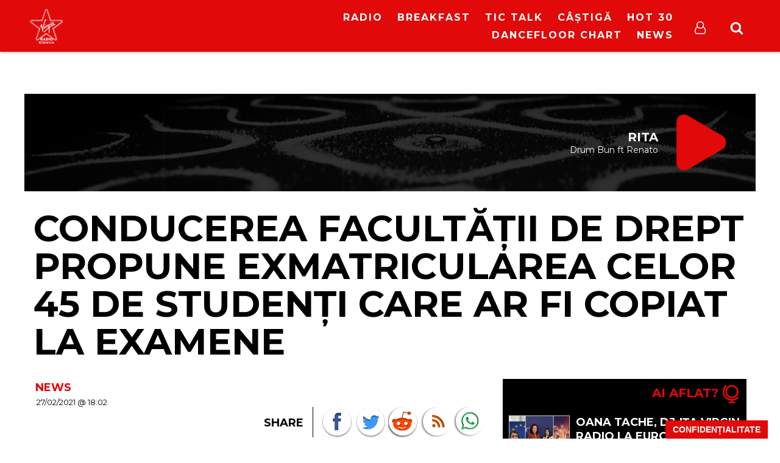

--- FILE ---
content_type: text/html; charset=UTF-8
request_url: https://virginradio.ro/conducerea-facultatii-de-drept-propune-exmatricularea-celor-45-de-studenti-care-ar-fi-copiat-la-examene/
body_size: 15590
content:
<!doctype html>
<html  lang="ro-RO" prefix="og: http://ogp.me/ns# article: http://ogp.me/ns/article#">
<head>
    <script type="text/javascript" src="https://cookie-cdn.cookiepro.com/consent/17bf7481-93ac-45a6-86f6-38fe32462936/OtAutoBlock.js" ></script>
    <script src="https://cookie-cdn.cookiepro.com/consent/17bf7481-93ac-45a6-86f6-38fe32462936/otSDKStub.js" data-language="ro" type="text/javascript" charset="UTF-8" data-domain-script="17bf7481-93ac-45a6-86f6-38fe32462936" ></script>
    <!--
    <script src="https://cdn.cookielaw.org/consent/cmp.stub.js" type="text/javascript" charset="UTF-8"></script>
    <script src="https://cookie-cdn.cookiepro.com/scripttemplates/otSDKStub.js"  type="text/javascript" charset="UTF-8" data-domain-script="17bf7481-93ac-45a6-86f6-38fe32462936"></script>
    -->
    <meta charset="UTF-8">
    <link rel="canonical" href="https://virginradio.ro/conducerea-facultatii-de-drept-propune-exmatricularea-celor-45-de-studenti-care-ar-fi-copiat-la-examene/" />
    <title>  Conducerea Facultăţii de Drept propune exmatricularea celor 45 de studenţi care ar fi copiat la examene : VIRGIN RADIO ROMANIA</title>
    <link href="//www.google-analytics.com" rel="dns-prefetch">
    <meta name="google-site-verification" content="3NNVGvOOtDeRKIAuSc3jGdz6OWQPaDrrxBZrRH84Fmw" />
    <meta name="facebook-domain-verification" content="du7eqb8znmvfngp26tefh7osowhae7" />

    <link rel="apple-touch-icon" sizes="180x180" href="/icons/apple-touch-icon.png">
    <link rel="icon" type="image/png" sizes="32x32" href="/icons/favicon-32x32.png">
    <link rel="icon" type="image/png" sizes="16x16" href="/icons/favicon-16x16.png">
    <link rel="manifest" href="/icons/site.webmanifest">
    <link rel="mask-icon" href="/icons/safari-pinned-tab.svg" color="#5bbad5">
    <link rel="shortcut icon" href="/icons/favicon.ico">
    <meta name="msapplication-TileColor" content="#da532c">
    <meta name="msapplication-config" content="/icons/browserconfig.xml">
    <meta name="theme-color" content="#ffffff">

    <meta name="cXenseParse:pageclass" content="article"/>
    <meta name="cXenseParse:url" content="https://virginradio.ro/conducerea-facultatii-de-drept-propune-exmatricularea-celor-45-de-studenti-care-ar-fi-copiat-la-examene/" />
    <script type="application/ld+json">{"@context":"http:\/\/schema.org","@type":"NewsArticle","mainEntityOfPage":"https:\/\/virginradio.ro\/conducerea-facultatii-de-drept-propune-exmatricularea-celor-45-de-studenti-care-ar-fi-copiat-la-examene\/","publisher":{"@type":"Organization","name":"VIRGIN RADIO ROMANIA","logo":{"@type":"ImageObject","url":"https:\/\/virginradio.ro\/wp-content\/themes\/virgin_v3\/img\/logo.png","height":"84","width":"178"}},"headline":"Conducerea Facult\u0103\u0163ii de Drept propune exmatricularea celor 45 de studen\u0163i care ar fi copiat la examene","datePublished":"2021-02-27T18:02:58+00:00","dateModified":"2021-02-27T18:02:58+00:00","author":{"@type":"Person","name":"Razvan Motei"},"image":{"@type":"ImageObject","url":"https:\/\/virginradio.ro\/wp-content\/uploads\/2021\/01\/shubham-sharan-student-curs-universitate-sala-unsplash-800x600.jpg","height":"600","width":"800"}}</script>    <meta http-equiv="X-UA-Compatible" content="IE=edge,chrome=1">
    <meta name="viewport" content="width=device-width,minimum-scale=1,initial-scale=1">
    <meta name="description" content="Hip Hop,Trap &amp; New Music">
    <link href="https://fonts.googleapis.com/css?family=Montserrat:400,700&amp;subset=latin-ext" rel="stylesheet">
    <meta name='robots' content='max-image-preview:large' />
<link rel='stylesheet' id='js_composer_front-css' href='https://virginradio.ro/wp-content/plugins/js_composer/assets/css/js_composer.min.css?ver=6.5.5' media='all' />
<link rel='stylesheet' id='wp-block-library-css' href='https://virginradio.ro/wp-includes/css/dist/block-library/style.min.css?ver=6.5.5' media='all' />
<style id='classic-theme-styles-inline-css' type='text/css'>
/*! This file is auto-generated */
.wp-block-button__link{color:#fff;background-color:#32373c;border-radius:9999px;box-shadow:none;text-decoration:none;padding:calc(.667em + 2px) calc(1.333em + 2px);font-size:1.125em}.wp-block-file__button{background:#32373c;color:#fff;text-decoration:none}
</style>
<style id='global-styles-inline-css' type='text/css'>
body{--wp--preset--color--black: #000000;--wp--preset--color--cyan-bluish-gray: #abb8c3;--wp--preset--color--white: #ffffff;--wp--preset--color--pale-pink: #f78da7;--wp--preset--color--vivid-red: #cf2e2e;--wp--preset--color--luminous-vivid-orange: #ff6900;--wp--preset--color--luminous-vivid-amber: #fcb900;--wp--preset--color--light-green-cyan: #7bdcb5;--wp--preset--color--vivid-green-cyan: #00d084;--wp--preset--color--pale-cyan-blue: #8ed1fc;--wp--preset--color--vivid-cyan-blue: #0693e3;--wp--preset--color--vivid-purple: #9b51e0;--wp--preset--gradient--vivid-cyan-blue-to-vivid-purple: linear-gradient(135deg,rgba(6,147,227,1) 0%,rgb(155,81,224) 100%);--wp--preset--gradient--light-green-cyan-to-vivid-green-cyan: linear-gradient(135deg,rgb(122,220,180) 0%,rgb(0,208,130) 100%);--wp--preset--gradient--luminous-vivid-amber-to-luminous-vivid-orange: linear-gradient(135deg,rgba(252,185,0,1) 0%,rgba(255,105,0,1) 100%);--wp--preset--gradient--luminous-vivid-orange-to-vivid-red: linear-gradient(135deg,rgba(255,105,0,1) 0%,rgb(207,46,46) 100%);--wp--preset--gradient--very-light-gray-to-cyan-bluish-gray: linear-gradient(135deg,rgb(238,238,238) 0%,rgb(169,184,195) 100%);--wp--preset--gradient--cool-to-warm-spectrum: linear-gradient(135deg,rgb(74,234,220) 0%,rgb(151,120,209) 20%,rgb(207,42,186) 40%,rgb(238,44,130) 60%,rgb(251,105,98) 80%,rgb(254,248,76) 100%);--wp--preset--gradient--blush-light-purple: linear-gradient(135deg,rgb(255,206,236) 0%,rgb(152,150,240) 100%);--wp--preset--gradient--blush-bordeaux: linear-gradient(135deg,rgb(254,205,165) 0%,rgb(254,45,45) 50%,rgb(107,0,62) 100%);--wp--preset--gradient--luminous-dusk: linear-gradient(135deg,rgb(255,203,112) 0%,rgb(199,81,192) 50%,rgb(65,88,208) 100%);--wp--preset--gradient--pale-ocean: linear-gradient(135deg,rgb(255,245,203) 0%,rgb(182,227,212) 50%,rgb(51,167,181) 100%);--wp--preset--gradient--electric-grass: linear-gradient(135deg,rgb(202,248,128) 0%,rgb(113,206,126) 100%);--wp--preset--gradient--midnight: linear-gradient(135deg,rgb(2,3,129) 0%,rgb(40,116,252) 100%);--wp--preset--font-size--small: 13px;--wp--preset--font-size--medium: 20px;--wp--preset--font-size--large: 36px;--wp--preset--font-size--x-large: 42px;--wp--preset--spacing--20: 0.44rem;--wp--preset--spacing--30: 0.67rem;--wp--preset--spacing--40: 1rem;--wp--preset--spacing--50: 1.5rem;--wp--preset--spacing--60: 2.25rem;--wp--preset--spacing--70: 3.38rem;--wp--preset--spacing--80: 5.06rem;--wp--preset--shadow--natural: 6px 6px 9px rgba(0, 0, 0, 0.2);--wp--preset--shadow--deep: 12px 12px 50px rgba(0, 0, 0, 0.4);--wp--preset--shadow--sharp: 6px 6px 0px rgba(0, 0, 0, 0.2);--wp--preset--shadow--outlined: 6px 6px 0px -3px rgba(255, 255, 255, 1), 6px 6px rgba(0, 0, 0, 1);--wp--preset--shadow--crisp: 6px 6px 0px rgba(0, 0, 0, 1);}:where(.is-layout-flex){gap: 0.5em;}:where(.is-layout-grid){gap: 0.5em;}body .is-layout-flex{display: flex;}body .is-layout-flex{flex-wrap: wrap;align-items: center;}body .is-layout-flex > *{margin: 0;}body .is-layout-grid{display: grid;}body .is-layout-grid > *{margin: 0;}:where(.wp-block-columns.is-layout-flex){gap: 2em;}:where(.wp-block-columns.is-layout-grid){gap: 2em;}:where(.wp-block-post-template.is-layout-flex){gap: 1.25em;}:where(.wp-block-post-template.is-layout-grid){gap: 1.25em;}.has-black-color{color: var(--wp--preset--color--black) !important;}.has-cyan-bluish-gray-color{color: var(--wp--preset--color--cyan-bluish-gray) !important;}.has-white-color{color: var(--wp--preset--color--white) !important;}.has-pale-pink-color{color: var(--wp--preset--color--pale-pink) !important;}.has-vivid-red-color{color: var(--wp--preset--color--vivid-red) !important;}.has-luminous-vivid-orange-color{color: var(--wp--preset--color--luminous-vivid-orange) !important;}.has-luminous-vivid-amber-color{color: var(--wp--preset--color--luminous-vivid-amber) !important;}.has-light-green-cyan-color{color: var(--wp--preset--color--light-green-cyan) !important;}.has-vivid-green-cyan-color{color: var(--wp--preset--color--vivid-green-cyan) !important;}.has-pale-cyan-blue-color{color: var(--wp--preset--color--pale-cyan-blue) !important;}.has-vivid-cyan-blue-color{color: var(--wp--preset--color--vivid-cyan-blue) !important;}.has-vivid-purple-color{color: var(--wp--preset--color--vivid-purple) !important;}.has-black-background-color{background-color: var(--wp--preset--color--black) !important;}.has-cyan-bluish-gray-background-color{background-color: var(--wp--preset--color--cyan-bluish-gray) !important;}.has-white-background-color{background-color: var(--wp--preset--color--white) !important;}.has-pale-pink-background-color{background-color: var(--wp--preset--color--pale-pink) !important;}.has-vivid-red-background-color{background-color: var(--wp--preset--color--vivid-red) !important;}.has-luminous-vivid-orange-background-color{background-color: var(--wp--preset--color--luminous-vivid-orange) !important;}.has-luminous-vivid-amber-background-color{background-color: var(--wp--preset--color--luminous-vivid-amber) !important;}.has-light-green-cyan-background-color{background-color: var(--wp--preset--color--light-green-cyan) !important;}.has-vivid-green-cyan-background-color{background-color: var(--wp--preset--color--vivid-green-cyan) !important;}.has-pale-cyan-blue-background-color{background-color: var(--wp--preset--color--pale-cyan-blue) !important;}.has-vivid-cyan-blue-background-color{background-color: var(--wp--preset--color--vivid-cyan-blue) !important;}.has-vivid-purple-background-color{background-color: var(--wp--preset--color--vivid-purple) !important;}.has-black-border-color{border-color: var(--wp--preset--color--black) !important;}.has-cyan-bluish-gray-border-color{border-color: var(--wp--preset--color--cyan-bluish-gray) !important;}.has-white-border-color{border-color: var(--wp--preset--color--white) !important;}.has-pale-pink-border-color{border-color: var(--wp--preset--color--pale-pink) !important;}.has-vivid-red-border-color{border-color: var(--wp--preset--color--vivid-red) !important;}.has-luminous-vivid-orange-border-color{border-color: var(--wp--preset--color--luminous-vivid-orange) !important;}.has-luminous-vivid-amber-border-color{border-color: var(--wp--preset--color--luminous-vivid-amber) !important;}.has-light-green-cyan-border-color{border-color: var(--wp--preset--color--light-green-cyan) !important;}.has-vivid-green-cyan-border-color{border-color: var(--wp--preset--color--vivid-green-cyan) !important;}.has-pale-cyan-blue-border-color{border-color: var(--wp--preset--color--pale-cyan-blue) !important;}.has-vivid-cyan-blue-border-color{border-color: var(--wp--preset--color--vivid-cyan-blue) !important;}.has-vivid-purple-border-color{border-color: var(--wp--preset--color--vivid-purple) !important;}.has-vivid-cyan-blue-to-vivid-purple-gradient-background{background: var(--wp--preset--gradient--vivid-cyan-blue-to-vivid-purple) !important;}.has-light-green-cyan-to-vivid-green-cyan-gradient-background{background: var(--wp--preset--gradient--light-green-cyan-to-vivid-green-cyan) !important;}.has-luminous-vivid-amber-to-luminous-vivid-orange-gradient-background{background: var(--wp--preset--gradient--luminous-vivid-amber-to-luminous-vivid-orange) !important;}.has-luminous-vivid-orange-to-vivid-red-gradient-background{background: var(--wp--preset--gradient--luminous-vivid-orange-to-vivid-red) !important;}.has-very-light-gray-to-cyan-bluish-gray-gradient-background{background: var(--wp--preset--gradient--very-light-gray-to-cyan-bluish-gray) !important;}.has-cool-to-warm-spectrum-gradient-background{background: var(--wp--preset--gradient--cool-to-warm-spectrum) !important;}.has-blush-light-purple-gradient-background{background: var(--wp--preset--gradient--blush-light-purple) !important;}.has-blush-bordeaux-gradient-background{background: var(--wp--preset--gradient--blush-bordeaux) !important;}.has-luminous-dusk-gradient-background{background: var(--wp--preset--gradient--luminous-dusk) !important;}.has-pale-ocean-gradient-background{background: var(--wp--preset--gradient--pale-ocean) !important;}.has-electric-grass-gradient-background{background: var(--wp--preset--gradient--electric-grass) !important;}.has-midnight-gradient-background{background: var(--wp--preset--gradient--midnight) !important;}.has-small-font-size{font-size: var(--wp--preset--font-size--small) !important;}.has-medium-font-size{font-size: var(--wp--preset--font-size--medium) !important;}.has-large-font-size{font-size: var(--wp--preset--font-size--large) !important;}.has-x-large-font-size{font-size: var(--wp--preset--font-size--x-large) !important;}
.wp-block-navigation a:where(:not(.wp-element-button)){color: inherit;}
:where(.wp-block-post-template.is-layout-flex){gap: 1.25em;}:where(.wp-block-post-template.is-layout-grid){gap: 1.25em;}
:where(.wp-block-columns.is-layout-flex){gap: 2em;}:where(.wp-block-columns.is-layout-grid){gap: 2em;}
.wp-block-pullquote{font-size: 1.5em;line-height: 1.6;}
</style>
<link rel='stylesheet' id='facebook-login-css' href='https://virginradio.ro/wp-content/plugins/wp-facebook-login/public/css/facebook-login.css?ver=1.2.3.5' media='all' />
<link rel='stylesheet' id='ns-plugins-css' href='https://virginradio.ro/wp-content/themes/virgin_v3/css/plugins-003.css?ver=1.2' media='all' />
<link rel='stylesheet' id='ns-styles-css' href='https://virginradio.ro/wp-content/themes/virgin_v3/css/style-1-612.css?ver=1.595' media='all' />
<script type="text/javascript" data-ot-ignore src="https://virginradio.ro/wp-includes/js/jquery/jquery.min.js?ver=3.7.1" id="jquery-core" ></script><script type="text/javascript" data-ot-ignore src="https://virginradio.ro/wp-includes/js/jquery/jquery-migrate.min.js?ver=3.4.1" id="jquery-migrate" ></script><script type="text/javascript" data-ot-ignore src="https://virginradio.ro/wp-content/themes/virgin_v3/js/plugins-108.js?ver=1.0.7" id="ns-plugins" ></script><script type="text/javascript" data-ot-ignore src="https://virginradio.ro/wp-content/themes/virgin_v3/js/mediaelement-426.min.js?ver=4.2.6" id="ns-mediaelement" ></script><script type="text/javascript" id="ns-js-js-extra">
/* <![CDATA[ */
var ns = {"wp_ajax":"https:\/\/virginradio.ro\/wp-admin\/admin-ajax.php","nonce":"458ebb9a14","homeUrl":"https:\/\/virginradio.ro","themeUrl":"https:\/\/virginradio.ro\/wp-content\/themes\/virgin_v3","logoutUrl":"https:\/\/virginradio.ro\/wp-login.php?action=logout&redirect_to=https%3A%2F%2Fvirginradio.ro&_wpnonce=7f22803f24","ns_ajax":"https:\/\/virginradio.ro\/wp-content\/themes\/virgin_v3\/ajax\/ajax.php","vastUrl":"[base64]","infiniteScroll":"0"};
/* ]]> */
</script>
<script type="text/javascript" data-ot-ignore src="https://virginradio.ro/wp-content/themes/virgin_v3/js/scripts-2-89.js?ver=2.828" id="ns-js" ></script><script type="text/javascript" data-ot-ignore src="https://virginradio.ro/wp-content/themes/virgin_v3/js/ns_contest-110.js?ver=1.1.0" id="ns-contest" ></script><script type="text/javascript" id="facebook-login-js-extra">
/* <![CDATA[ */
var fbl = {"ajaxurl":"https:\/\/virginradio.ro\/wp-admin\/admin-ajax.php","site_url":"https:\/\/virginradio.ro","scopes":"email,public_profile","appId":"1263739973665244","l18n":{"chrome_ios_alert":"Please login into facebook and then click connect button again"}};
/* ]]> */
</script>
<script type="text/plain" class="optanon-category-C0003" src="https://virginradio.ro/wp-content/plugins/wp-facebook-login/public/js/facebook-login.js?ver=1.2.3.5" ></script><script></script><link rel="https://api.w.org/" href="https://virginradio.ro/wp-json/" /><link rel="alternate" type="application/json" href="https://virginradio.ro/wp-json/wp/v2/posts/64817" /><link rel="alternate" type="application/json+oembed" href="https://virginradio.ro/wp-json/oembed/1.0/embed?url=https%3A%2F%2Fvirginradio.ro%2Fconducerea-facultatii-de-drept-propune-exmatricularea-celor-45-de-studenti-care-ar-fi-copiat-la-examene%2F" />
<link rel="alternate" type="text/xml+oembed" href="https://virginradio.ro/wp-json/oembed/1.0/embed?url=https%3A%2F%2Fvirginradio.ro%2Fconducerea-facultatii-de-drept-propune-exmatricularea-celor-45-de-studenti-care-ar-fi-copiat-la-examene%2F&#038;format=xml" />
<link rel="dns-prefetch" href="//connect.facebook.net" />
<meta property="og:title" name="og:title" content="Conducerea Facultăţii de Drept propune exmatricularea celor 45 de studenţi care ar fi copiat la examene" />
<meta property="og:type" name="og:type" content="article" />
<meta property="og:image" name="og:image" content="https://virginradio.ro/wp-content/uploads/2021/01/shubham-sharan-student-curs-universitate-sala-unsplash-scaled.jpg" />
<meta property="og:image" name="og:image" content="https://virginradio.ro/wp-content/themes/virgin_v2/img/share-default.png" />
<meta property="og:url" name="og:url" content="https://virginradio.ro/conducerea-facultatii-de-drept-propune-exmatricularea-celor-45-de-studenti-care-ar-fi-copiat-la-examene/" />
<meta property="og:description" name="og:description" content="Decanul şi Consiliul Facultăţii de Drept au decis să propună rectorului Universităţii din Bucureşti exmatricularea a 45 de studenţi care au conlucrat în vederea fraudării unor examene din sesiunea de iarnă a anului I. &quot;Ca urmare a sesizărilor formulate de o serie de studenţi, sesizări însoţite de dovezi certe, pertinente şi concludente cu privire la... &lt;a class=&quot;view-article&quot; href=&quot;https://virginradio.ro/conducerea-facultatii-de-drept-propune-exmatricularea-celor-45-de-studenti-care-ar-fi-copiat-la-examene/&quot;&gt;View Article&lt;/a&gt;" />
<meta property="og:locale" name="og:locale" content="ro_RO" />
<meta property="og:site_name" name="og:site_name" content="VIRGIN RADIO ROMANIA" />
<meta property="twitter:card" name="twitter:card" content="summary" />
<meta property="article:tag" name="article:tag" content="Drept" />
<meta property="article:tag" name="article:tag" content="studenți" />
<meta property="article:tag" name="article:tag" content="universitate" />
<meta property="article:published_time" name="article:published_time" content="2021-02-27T18:02:58+02:00" />
      <meta name="onesignal" content="wordpress-plugin"/>
            <script>

      window.OneSignal = window.OneSignal || [];

      OneSignal.push( function() {
        OneSignal.SERVICE_WORKER_UPDATER_PATH = "OneSignalSDKUpdaterWorker.js.php";
                      OneSignal.SERVICE_WORKER_PATH = "OneSignalSDKWorker.js.php";
                      OneSignal.SERVICE_WORKER_PARAM = { scope: "/" };
        OneSignal.setDefaultNotificationUrl("https://virginradio.ro");
        var oneSignal_options = {};
        window._oneSignalInitOptions = oneSignal_options;

        oneSignal_options['wordpress'] = true;
oneSignal_options['appId'] = '9c84feba-2da4-4cd7-9709-dfd16afcd582';
oneSignal_options['allowLocalhostAsSecureOrigin'] = true;
oneSignal_options['welcomeNotification'] = { };
oneSignal_options['welcomeNotification']['title'] = "Te-ai abonat la notificarile VirginRadio.ro";
oneSignal_options['welcomeNotification']['message'] = "Iti multumim! De aici inaite afli primul cand se intampla ceva important si cand apare un nou hit pop&amp;electro!";
oneSignal_options['path'] = "https://virginradio.ro/wp-content/plugins/onesignal-free-web-push-notifications/sdk_files/";
oneSignal_options['promptOptions'] = { };
oneSignal_options['promptOptions']['actionMessage'] = "doreste sa afiseze notificari:";
oneSignal_options['promptOptions']['exampleNotificationTitleDesktop'] = "Notificare Exemplu";
oneSignal_options['promptOptions']['exampleNotificationMessageDesktop'] = "Notificarile Virgin Radio Romania vor aparea pe desktop-ul tau oricand este ceva important";
oneSignal_options['promptOptions']['exampleNotificationTitleMobile'] = "Exemplu";
oneSignal_options['promptOptions']['exampleNotificationMessageMobile'] = "Notificarile vor aparea pe dispozitivul tau";
oneSignal_options['promptOptions']['exampleNotificationCaption'] = "(te poti dezabona oricand)";
oneSignal_options['promptOptions']['acceptButtonText'] = "CONTINUA";
oneSignal_options['promptOptions']['cancelButtonText'] = "NU, MULTUMESC";
oneSignal_options['promptOptions']['siteName'] = "Virgin Radio Romania";
oneSignal_options['promptOptions']['autoAcceptTitle'] = "Permite";
                OneSignal.init(window._oneSignalInitOptions);
                      });

      function documentInitOneSignal() {
        var oneSignal_elements = document.getElementsByClassName("OneSignal-prompt");

        var oneSignalLinkClickHandler = function(event) { OneSignal.push(['registerForPushNotifications']); event.preventDefault(); };        for(var i = 0; i < oneSignal_elements.length; i++)
          oneSignal_elements[i].addEventListener('click', oneSignalLinkClickHandler, false);
      }

      if (document.readyState === 'complete') {
           documentInitOneSignal();
      }
      else {
           window.addEventListener("load", function(event){
               documentInitOneSignal();
          });
      }
    </script>
<noscript><style> .wpb_animate_when_almost_visible { opacity: 1; }</style></noscript>    <script type="text/plain" class="optanon-category-C0003" async src="//domslc.com/c/virginradio.ro.js"></script>
<!-- Cxense SATI script 2.0 begin -->
<script type="text/plain" class="optanon-category-C0002-C0013">
    window.cX = window.cX || {}; cX.callQueue = cX.callQueue || [];
    cX.callQueue.push(['setSiteId', '1138479773402378612']);
    cX.callQueue.push(['sendPageViewEvent']);
</script>
<script type="text/plain" class="optanon-category-C0002-C0013" async src="//code3.adtlgc.com/js/sati_init.js"></script>
<script type="text/plain" class="optanon-category-C0002-C0013">
    (function(d,s,e,t){e=d.createElement(s);e.type='text/java'+s;e.async='async';
        e.src='http'+('https:'===location.protocol?'s://s':'://')+'cdn.cxense.com/cx.js';
        t=d.getElementsByTagName(s)[0];t.parentNode.insertBefore(e,t);})(document,'script');

    function SATI_TrackView(locationURL, referrerURL) {
        if(locationURL === referrerURL) { console.log("AJAX: SATI url not changed");return;}
        window.cX = window.cX || {};
        cX.callQueue = cX.callQueue || [];
        cX.callQueue.push(['initializePage']);
        cX.callQueue.push(['setSiteId', '1138479773402378612']);
        cX.callQueue.push(['sendPageViewEvent', { 'location': locationURL, 'referrer':referrerURL}]);

        //adbl tracking
        cX.callQueue.push(['invoke', function () {
            let isAdBlockDetected = !document.getElementById('AdSense').clientHeight ? 'Yes' : 'No';
            console.log('HasAdBlock : ' + isAdBlockDetected);
            cX.setEventAttributes({origin: 'brt-adblock', persistedQueryId: 'fcadb0c22bec63a3e94af5a65644fc6b869880e0'});
            cX.sendEvent('adBlockerDetection', {adBlockerDetected: isAdBlockDetected});
        }]);
    };
</script>
<!-- Cxense SATI script 2.0 end -->


    <script>
        var esadt;esadt||((esadt=esadt||{}).cmd=esadt.cmd||[],function(){var t=document.createElement("script");t.async=!0,t.id="esadt",t.type="text/javascript";var e="https:"==document.location.protocol;t.src=(e?"https:":"http:")+"///sspjs.eskimi.com/esadt.js",(e=document.getElementsByTagName("script")[0]).parentNode.insertBefore(t,e)}());
    </script>

<!-- Google Analytics -->
<script type="text/plain" class="optanon-category-C0013">
    //Google Analytics
    (function(i,s,o,g,r,a,m){i['GoogleAnalyticsObject']=r;i[r]=i[r]||function(){
        (i[r].q=i[r].q||[]).push(arguments)},i[r].l=1*new Date();a=s.createElement(o),
        m=s.getElementsByTagName(o)[0];a.async=1;a.src=g;m.parentNode.insertBefore(a,m)
    })(window,document,'script','https://www.google-analytics.com/analytics.js','ga');
</script>
<!-- Google Analytics end -->


<script type="text/javascript">
    function initAds(url="") {

        if(url === "") {
            if(window.history && window.history.state && window.history.state.path) {
                url = window.history.state.path;
            } else {
                url = window.location.toString();
            }
        }
        console.log("DFP: init  ["+url+"]");
        jQuery(".mkt-area:not(.display-block)").dfp({
            dfpID: '64989474',
            refreshExisting: false,
            url: url,
            lazyLoad:{
                fetchMarginPercent: 200,
                renderMarginPercent: 100,
                mobileScaling: 2.0
            },
            sizeMapping: {
                'header': [
                    {browser: [900, 600], ad_sizes: [ [970, 250], [300, 250] ]},
                    {browser: [0, 0], ad_sizes: [ [300, 250] ]}
                ],
                'wide': [
                    {browser: [900, 600], ad_sizes: [[970, 250], [980, 90], [970, 90], [950, 90], [728, 90], [300, 250], [450, 250], [300, 168]] },
                    {browser: [0, 0], ad_sizes: [[300, 250], [300, 200], [300, 100], [250, 250], [200, 200]]}
                ],
                'square': [
                    {browser: [900, 600], ad_sizes: [[300, 250], [336, 280], [250, 250], [200, 200]]},
                    {
                        browser: [0, 0],
                        ad_sizes: [[300, 250], [336, 280], [300, 100], [300, 50], [250, 250], [200, 200]]
                    }
                ],
                'column': [
                    {browser: [900, 600], ad_sizes: [[360, 600], [300, 250]]},
                    {
                        browser: [0, 0],
                        ad_sizes: [[300, 250], [336, 280], [300, 100], [300, 50], [250, 250], [200, 200]]
                    }
                ],
                'thin': [
                    {browser: [900, 600], ad_sizes: [  [980, 90], [970, 90], [950, 90], [728, 90], [300, 168]  ] },
                    {browser: [0, 0], ad_sizes: [  [300, 250], [300, 200], [300, 168], [300, 100], [250, 250], [200, 200]   ]}
                ],
                'ushapecenter': [
                    {browser: [900, 600], ad_sizes: [ [1200, 140], [300, 250] ]},
                    {browser: [0, 0], ad_sizes: [ [300, 250] ]}
                ],
                'interscroller': [
                    {browser: [900, 600], ad_sizes: [ [1280,720]  ]},
                    {browser: [0, 0], ad_sizes: [ [720,1280],[320,480] ]}
                ],
                'anchor': [
                    {browser: [900,600], ad_sizes: [  [728,90], [320,50], [320,100] ]},
                    {browser: [0,0], ad_sizes: [ [320,50], [320,100] ]}
                ],
                'pagebg': [
                    {
                        browser: [900, 600], ad_sizes: [ [1920,1080] ]
                    },
                    {
                        browser: [0, 0],
                        ad_sizes: [ [640,1136] ]
                    }
                ],
            }
        });
    }

    //Cookiepro integration
    var consentFirstRun = true; //some things like page views should only be run once

    //function will run every time user consent changes
    function OptanonWrapper() {
        //
        console.log("CookiePro init");
        
        //get active consent groups from CookiePro
        var activeGroups = (typeof OnetrustActiveGroups !== 'undefined' ? OnetrustActiveGroups.split(",") : []);

        //GOOGLE ADS -----------------------------------------------------------------
        initAds();

        //GOOGLE ANALYTICS -----------------------------------------------------------
        if(typeof ga !== 'undefined') {
            ga('create', 'UA-87398908-1', 'auto');
            ga('set', 'dimension1', 'Razvan Motei' );
            ga('set', 'dimension2', '2021-02-27' );
            //SET ANONYMOUS IP ADDRESSES based on user consent
            //before consent is granted it will be anonymous
            if(!activeGroups.includes("2")) {
                console.log('[Google Analytics] Using anonymous IPs.');
                ga('set', 'anonymizeIp', true); //anonymous IP addresses
            }
            //ONLY LOAD 'DISPLAY ADVERTISING FEATURES' IN GOOGLE ANALYTICS IF WE HAVE CONSENT
            if(activeGroups.includes("101")) {
                ga('require', 'displayfeatures');
            }
            //send google analytics page view, but only once
            if(consentFirstRun === true) {
                console.log("[Google Analytics] Sending page view event.");
                ga('send', 'pageview');
            }
        }
        consentFirstRun = false;
    }
</script>

<script type="text/plain" class="optanon-category-C0003">
    //load Facebook API based on consent
    console.log("[Facebook API] Loading.");
    (function(d, s, id) {
        var js, fjs = d.getElementsByTagName(s)[0];
        if (d.getElementById(id)) return;
        js = d.createElement(s); js.id = id;
        js.src = "//connect.facebook.net/en_GB/sdk.js#xfbml=1&version=v2.3&appId=215329085538323";
        fjs.parentNode.insertBefore(js, fjs);
    }(document, 'script', 'facebook-jssdk'));
</script>
<!-- Facebook Pixel Code -->
<script type="text/plain" class="optanon-category-C0003">
    !function(f,b,e,v,n,t,s)
    {if(f.fbq)return;n=f.fbq=function(){n.callMethod?
        n.callMethod.apply(n,arguments):n.queue.push(arguments)};
        if(!f._fbq)f._fbq=n;n.push=n;n.loaded=!0;n.version='2.0';
        n.queue=[];t=b.createElement(e);t.async=!0;
        t.src=v;s=b.getElementsByTagName(e)[0];
        s.parentNode.insertBefore(t,s)}(window, document,'script',
        'https://connect.facebook.net/en_US/fbevents.js');
    fbq('init', '134703702108720');
    fbq('track', 'PageView');
</script>
<noscript><img height="1" width="1" style="display:none" src="https://www.facebook.com/tr?id=134703702108720&ev=PageView&noscript=1" /></noscript>
<!-- End Facebook Pixel Code -->

</head>
<body class="post-template-default single single-post postid-64817 single-format-standard conducerea-facultatii-de-drept-propune-exmatricularea-celor-45-de-studenti-care-ar-fi-copiat-la-examene wpb-js-composer js-comp-ver-7.2 vc_responsive">
<!-- ESKIMI -->
<div id="elm-esk-1361808270302-fnu">
    <script>esadt.cmd.push({ render: ['esk-1361808270302-fnu', 'elm-esk-1361808270302-fnu', {'macro': '%%CLICK_URL_UNESC%%'}] });</script>
</div>
<!-- /ESKIMI -->

<script>
    //SATI adblock detection
    var ad = document.createElement('div');
    ad.id = 'AdSense';
    ad.className = 'AdSense';
    ad.style.display = 'block';
    ad.style.position = 'absolute';
    ad.style.top = '-1px';
    ad.style.height = '1px';
    document.body.appendChild(ad);
</script>
<div id="fb-root"></div>
<button id="ot-sdk-btn" class="ot-sdk-show-settings no-ajax btn">Confidențialitate</button>
<header id="top-header" class="clearfix">
    <div class="container">
        <div class="hamburger-menu"><span></span><span></span><span></span><span></span></div>
        <div id="mobile-menu">
            <ul><li id="menu-item-10" class="menu-item menu-item-type-custom menu-item-object-custom menu-item-has-children menu-item-10"><div class="open-submenu"></div><a href="https://virginradio.ro/live">RADIO</a>
<ul class="sub-menu">
	<li id="menu-item-13141" class="menu-item menu-item-type-custom menu-item-object-custom menu-item-13141"><div class="open-submenu"></div><a href="https://virginradio.ro/live">Virgin Radio Romania LIVE</a></li>
	<li id="menu-item-803" class="menu-item menu-item-type-post_type menu-item-object-page menu-item-803"><div class="open-submenu"></div><a href="https://virginradio.ro/program/">Program</a></li>
	<li id="menu-item-55467" class="menu-item menu-item-type-post_type menu-item-object-page menu-item-55467"><div class="open-submenu"></div><a href="https://virginradio.ro/echipa/">Echipa</a></li>
	<li id="menu-item-791" class="menu-item menu-item-type-post_type menu-item-object-page menu-item-791"><div class="open-submenu"></div><a href="https://virginradio.ro/frecvente-virgin-radio-romania/">Frecvențe</a></li>
</ul>
</li>
<li id="menu-item-75993" class="menu-item menu-item-type-custom menu-item-object-custom menu-item-75993"><div class="open-submenu"></div><a href="https://virginradio.ro/tag/virgin-radio-breakfast/">Breakfast</a></li>
<li id="menu-item-79712" class="menu-item menu-item-type-custom menu-item-object-custom menu-item-79712"><div class="open-submenu"></div><a href="https://virginradio.ro/tag/tic-talk-cu-oana-tache/">Tic Talk</a></li>
<li id="menu-item-3864" class="menu-item menu-item-type-custom menu-item-object-custom menu-item-has-children menu-item-3864"><div class="open-submenu"></div><a href="https://virginradio.ro/concursuri">Câștigă</a>
<ul class="sub-menu">
	<li id="menu-item-69992" class="menu-item menu-item-type-post_type menu-item-object-page menu-item-69992"><div class="open-submenu"></div><a href="https://virginradio.ro/voteaza-ce-asculti/">Câștigă un iPhone 16 Pro!</a></li>
</ul>
</li>
<li id="menu-item-92551" class="menu-item menu-item-type-post_type menu-item-object-page menu-item-92551"><div class="open-submenu"></div><a href="https://virginradio.ro/virgin-hot-30/">HOT 30</a></li>
<li id="menu-item-99131" class="menu-item menu-item-type-post_type menu-item-object-page menu-item-99131"><div class="open-submenu"></div><a href="https://virginradio.ro/dancefloor-chart/">DanceFloor Chart</a></li>
<li id="menu-item-90915" class="menu-item menu-item-type-taxonomy menu-item-object-category menu-item-90915"><div class="open-submenu"></div><a href="https://virginradio.ro/category/coolnews/">News</a></li>
<li id="menu-item-80140" class="mobile-only menu-item menu-item-type-post_type menu-item-object-page menu-item-80140"><div class="open-submenu"></div><a href="https://virginradio.ro/ns_accounts/">Contul meu</a></li>
</ul>        </div>

        <div id="logo-header">
            <a href="https://virginradio.ro" class="logo" title="VIRGIN RADIO ROMANIA">
                <img data-ot-ignore src="https://virginradio.ro/wp-content/themes/virgin_v3/img/logo.png" alt="VIRGIN RADIO ROMANIA" />
            </a>
        </div>

        <div id="mini-player-wrap">
            <div id="mobile-header-banner" class="mobile-only toggle-between">
                            </div>
            <div id="mini-player">
                <div id="mini-player-song" class="toggle-between active">
                    <a href="https://virginradio.ro/live" class="song-image live-image-click" ><img data-ot-ignore class="current-song-image" src="https://virginradio.ro/wp-content/themes/virgin_v3/img/player-default.jpg" width="85" height="85" /></a>
                    <div class="text">
                        <div class="inner">
                            <a class="live-link-click" href="https://virginradio.ro/live"><div class="current-song-artist"></div></a>
                            <a class="live-link-click" href="https://virginradio.ro/live"><div class="current-song-title"></div></a>
                        </div>
                    </div>
                </div>

                <div id="mini-player-show" class="toggle-between">
                    <a href="https://virginradio.ro/live" class="show-image live-image-click"><img data-ot-ignore class="current-show-image" src="https://virginradio.ro/wp-content/themes/virgin_v3/img/player-default.jpg" width="85" height="85" /></a>
                    <div class="text">
                        <div class="inner">
                            <a class="live-link-click" href="https://virginradio.ro/live"><span class="current-show-title"></span></a>
                            <a class="live-link-click" href="https://virginradio.ro/live"><span class="current-show-host-name"></span></a>
                            <a class="live-link-click" href="https://virginradio.ro/live"><span class="current-show-time"></span></a>
                        </div>
                    </div>
                </div>
                <div class="controls">
                    <audio id="ns_audio_player"></audio>
                    <a href="https://virginradio.ro/live" class="player-fullscreen live-button-click"><span>LIVE & PODCAST</span></a>
                </div>
            </div>
        </div>

        <div id="header-menu-wrap">
            <div id="header-menu">
                <ul><li class="menu-item menu-item-type-custom menu-item-object-custom menu-item-has-children menu-item-10"><a href="https://virginradio.ro/live">RADIO</a>
<ul class="sub-menu">
	<li class="menu-item menu-item-type-custom menu-item-object-custom menu-item-13141"><a href="https://virginradio.ro/live">Virgin Radio Romania LIVE</a></li>
	<li class="menu-item menu-item-type-post_type menu-item-object-page menu-item-803"><a href="https://virginradio.ro/program/">Program</a></li>
	<li class="menu-item menu-item-type-post_type menu-item-object-page menu-item-55467"><a href="https://virginradio.ro/echipa/">Echipa</a></li>
	<li class="menu-item menu-item-type-post_type menu-item-object-page menu-item-791"><a href="https://virginradio.ro/frecvente-virgin-radio-romania/">Frecvențe</a></li>
</ul>
</li>
<li class="menu-item menu-item-type-custom menu-item-object-custom menu-item-75993"><a href="https://virginradio.ro/tag/virgin-radio-breakfast/">Breakfast</a></li>
<li class="menu-item menu-item-type-custom menu-item-object-custom menu-item-79712"><a href="https://virginradio.ro/tag/tic-talk-cu-oana-tache/">Tic Talk</a></li>
<li class="menu-item menu-item-type-custom menu-item-object-custom menu-item-has-children menu-item-3864"><a href="https://virginradio.ro/concursuri">Câștigă</a>
<ul class="sub-menu">
	<li class="menu-item menu-item-type-post_type menu-item-object-page menu-item-69992"><a href="https://virginradio.ro/voteaza-ce-asculti/">Câștigă un iPhone 16 Pro!</a></li>
</ul>
</li>
<li class="menu-item menu-item-type-post_type menu-item-object-page menu-item-92551"><a href="https://virginradio.ro/virgin-hot-30/">HOT 30</a></li>
<li class="menu-item menu-item-type-post_type menu-item-object-page menu-item-99131"><a href="https://virginradio.ro/dancefloor-chart/">DanceFloor Chart</a></li>
<li class="menu-item menu-item-type-taxonomy menu-item-object-category menu-item-90915"><a href="https://virginradio.ro/category/coolnews/">News</a></li>
<li class="mobile-only menu-item menu-item-type-post_type menu-item-object-page menu-item-80140"><a href="https://virginradio.ro/ns_accounts/">Contul meu</a></li>
</ul>            </div>
        </div>

        <div class="header-icon user-form" data-pid="64817">
            <a href="javascript:void(0)"><span class="icon icon-user"></span></a>
            <div class="icon-content">
                <div id="mini-login-form">
                    <div class="icon-loading"></div>
                </div>
            </div>
        </div>
        <div class="header-icon">
            <a href="javascript:void(0)"><span class="icon icon-search"></span></a>
            <div class="icon-content">
                <form class="search" method="get" action="https://virginradio.ro" role="search">
                    <input class="search-input" name="s" placeholder="Cauta articole ..." type="search">
                    <button class="search-submit" type="submit" role="button"><span class="icon icon-search"></span></button>
                </form>
            </div>
        </div>
    </div>

</header>
<div id="ns-ajax-progress"><div></div></div>
<div id="ns-ajax">

                <div class="container">
            <div id="text-8" class="ads-center widget_text">			<div class="textwidget"><div class="mkt-area " data-adunit="header_branding_virgin"  data-size-mapping="ushapecenter" ></div>
</div>
		</div>        </div>
        <style>.container { max-width: 1200px; } #content {padding:0 15px;} </style>
    
        <div id="widgets-before-player" class="container" style="padding-top:30px;">
        <div id="text-12" class="ad-area widget_text">			<div class="textwidget"><div class="mkt-area " data-adunit="virgin_header_v4"  data-size-mapping="header" ></div>
</div>
		</div>    </div>
    
<style>
        #background-div {
            background-image:url() !important;
            background-position:center;
             !important;
            background-size:auto;
            background-repeat: no-repeat;
            background-color: #000;
            height:calc(100vh - 85px);
            top:85px;
        }
        #background-div .mkt-area {border:none;margin:0;}
        #background-div iframe, #background-div div { width:100%;height:100%; }
        #live-center .current-show-image-large {display:none}
        
        @media only screen and (max-width:900px) {
            #background-div {
                background-image:url() !important;
                background-attachment:scroll !important;
                background-size:contain;
                 !important;
                background-repeat:no-repeat !important;
                background-position: center -250px !important;
             }
             #live-center .current-show-image-large {display:none}
          }.user-registered-only {display:none}</style><div id="wrapper" class="container scroll-container">
    
<div id="now-playing-large" class="container clearfix">
    <div class="col-1">
        <div class="virgin-logo-large"><img data-ot-ignore src="https://virginradio.ro/wp-content/themes/virgin_v3/img/logo.png" width="160" height="160" /></div>
    </div>
    <div class="col-2">
            </div>
    <div class="col-3">
        <div class="now-playing">
            <div class="toggle-between active">
                <div class="text">
                    <div class="current-song-artist"></div>
                    <div class="current-song-title"></div>
                </div>
            </div>
            <div class="toggle-between">
                <div class="text">
                    <div class="current-show-title"></div>
                    <div class="current-show-host-name"></div>
                    <div class="current-show-time"></div>
                </div>
            </div>
        </div>
        <div class="play-pause"></div>
    </div>
</div>

<div id="widgets-after-player" class="container">
    </div>

    <div id="content" class="scroll-element" data-next="https://virginradio.ro/un-icerberg-de-1-270-de-kilometri-patrati-s-a-desprins-de-antarctica-video/">
                <h1 class="article-title   " ><a href="https://virginradio.ro/conducerea-facultatii-de-drept-propune-exmatricularea-celor-45-de-studenti-care-ar-fi-copiat-la-examene/" title="Conducerea Facultăţii de Drept propune exmatricularea celor 45 de studenţi care ar fi copiat la examene">Conducerea Facultăţii de Drept propune exmatricularea celor 45 de studenţi care ar fi copiat la examene</a></h1>

        <div id="main" class="single-article sidebar">
            <article class="inner">
                                        <div class="post-head clearfix">
                            <div class="left">
                                <div class="post-categories">
                                    <a href="https://virginradio.ro/category/news/">NEWS</a>                                </div>
                                <div class="post-date">27/02/2021 @ 18:02</div>
                            </div>
                            <div class="right">
                                <div id="post-share">
    <span class="title">share </span>
    <div class="buttons">
                <a href="#" onclick="window.open('http://www.facebook.com/sharer/sharer.php?m2w&s=100&p&#91;url&#93;=http%3A%2F%2Fvirginradio.ro%2Fconducerea-facultatii-de-drept-propune-exmatricularea-celor-45-de-studenti-care-ar-fi-copiat-la-examene%2F&p&#91;images&#93;&#91;0&#93;=https%3A%2F%2Fvirginradio.ro%2Fwp-content%2Fuploads%2F2021%2F01%2Fshubham-sharan-student-curs-universitate-sala-unsplash-360x270.jpg&p&#91;title&#93;=Conducerea Facultăţii de Drept propune exmatricularea celor 45 de studenţi care ar fi copiat la examene&p&#91;summary&#93;=Decanul+%C5%9Fi+Consiliul+Facult%C4%83%C5%A3ii+de+Drept+au+decis+s%C4%83+propun%C4%83+rectorului+Universit%C4%83%C5%A3ii+din+Bucure%C5%9Fti+exmatricularea+a+45+de+studen%C5%A3i+care+au+conlucrat+%C3%AEn+vederea', 'Share This', 'menubar=no,toolbar=no,resizable=no,scrollbars=no, width=600,height=455');" class="share-facebook"><span class="icon-facebook"></span></a>
        <a href="#" onclick="window.open('http://twitter.com/home?status=@VirginRadioRO Conducerea Facultăţii de Drept propune exmatricularea celor 45 de studenţi care ar fi copiat la examene+http%3A%2F%2Fvirginradio.ro%2Fconducerea-facultatii-de-drept-propune-exmatricularea-celor-45-de-studenti-care-ar-fi-copiat-la-examene%2F', 'Post this On twitter', 'width=600,height=455');" class="share-twitter"><span class="icon-twitter"></span></a>
        <a href="#" onclick="window.open('http://www.reddit.com/submit?url=http%3A%2F%2Fvirginradio.ro%2Fconducerea-facultatii-de-drept-propune-exmatricularea-celor-45-de-studenti-care-ar-fi-copiat-la-examene%2F&title=Conducerea Facultăţii de Drept propune exmatricularea celor 45 de studenţi care ar fi copiat la examene+on+Virgin+Radio+Romania', 'Postează pe Reddit', 'width=600,height=455');" class="share-reddit"><span class="icon-reddit"></span></a>
                <a target="_blank" href="https://virginradio.ro/category/news//feed" class="share-rss"><span class="icon-rss"></span></a>
                <a class="share-whatsapp" href="whatsapp://send?text=Conducerea Facultăţii de Drept propune exmatricularea celor 45 de studenţi care ar fi copiat la examene+http%3A%2F%2Fvirginradio.ro%2Fconducerea-facultatii-de-drept-propune-exmatricularea-celor-45-de-studenti-care-ar-fi-copiat-la-examene%2F" data-action="http%3A%2F%2Fvirginradio.ro%2Fconducerea-facultatii-de-drept-propune-exmatricularea-celor-45-de-studenti-care-ar-fi-copiat-la-examene%2F"><span class="icon-wapp"></span></a>
    </div>
</div>
                            </div>
                        </div>
                        <div class="featured-image"><img data-ot-ignore  src="https://virginradio.ro/wp-content/uploads/2021/01/shubham-sharan-student-curs-universitate-sala-unsplash-360x270.jpg" srcset="https://virginradio.ro/wp-content/uploads/2021/01/shubham-sharan-student-curs-universitate-sala-unsplash-240x180.jpg 240w, https://virginradio.ro/wp-content/uploads/2021/01/shubham-sharan-student-curs-universitate-sala-unsplash-360x270.jpg 360w, https://virginradio.ro/wp-content/uploads/2021/01/shubham-sharan-student-curs-universitate-sala-unsplash-800x600.jpg 800w, https://virginradio.ro/wp-content/uploads/2021/01/shubham-sharan-student-curs-universitate-sala-unsplash-100x75.jpg 100w," class="responsive" loading="lazy" /></div>                        <div id="before-post">
                                                    </div>
                        <div id="post-content">
                        <p>Decanul şi Consiliul Facultăţii de Drept au decis să propună rectorului Universităţii din Bucureşti exmatricularea a 45 de studenţi care au conlucrat în vederea fraudării unor examene din sesiunea de iarnă a anului I.</p>
<p>&#8222;Ca urmare a sesizărilor formulate de o serie de studenţi, sesizări însoţite de dovezi certe, pertinente şi concludente cu privire la fraudarea unor examene în sesiunea derulată în luna februarie, Consiliul Facultăţii de Drept şi Decanul Facultăţii de Drept a Universităţii din Bucureşti vor înainta Rectorului Universităţii din Bucureşti propunerea de exmatriculare a 45 de studenţi din anul I&#8221;, se arată în comunicatul Facultății.</p></p>
<p>Potrivit sursei citate, studenţii pentru care s-a propus exmatricularea au conlucrat pe grupuri de comunicare Whatsapp, în paralel cu desfăşurarea examenelor online supravegheate audio/video de profesorii titulari. Scopul conlucrării a fost identificarea răspunsurilor şi rezolvarea împreună a subiectelor de la unele dintre examenele scrise susţinute online în luna februarie.</p>
<p>&#8222;În şedinţa Consiliului facultăţii din data de 25 februarie 2021 au fost discutate sesizările, s-au examinat probele şi au fost ascultaţi toţi studenţii care au dorit să îşi exprime punctul de vedere cu privire la acuzaţiile care li se aduc. În urma acestei şedinţe, în cursul zilei de astăzi &#8211; 26 februarie 2021 &#8211; membrii Consiliului şi-au exprimat opţiunea cu privire la propunerea de exmatriculare, propunere adoptată cu o largă majoritate&#8221;, menţionează sursa citată.</p>
                        </div>
                        <div id="after-post">
                        <div id="text-14" class="after-post widget_text">			<div class="textwidget"><div class="mkt-area " data-adunit="virgin_endarticle1_v4"  data-size-mapping="square" ></div>
</div>
		</div>                        </div>

                        
                                                                        <div class="post-tags">
                            <span>Poate vrei mai multe articole despre: </span><div class="entry-tag-links entry-tag-links-post"><span><i class="fa fa-tags"></i></span><a href="https://virginradio.ro/tag/drept/" rel="tag">Drept</a><a href="https://virginradio.ro/tag/studenti/" rel="tag">studenți</a><a href="https://virginradio.ro/tag/universitate/" rel="tag">universitate</a></div>                        </div>
                                                                        </article>
            
<aside class="sidebar" role="complementary">
    <div class="inner">
        
        
        
        <div class="newsbox virgin-widget">
    <div class="newsbox-header">
        <div class="newsbox-title">Ai aflat? <span class="icon icon-globe active"></span></div>
    </div>
    <div class="newsbox-posts clearfix">
                <div class="newsbox-post clearfix">
                <div class="newsbox-post-image">
                    <img data-ot-ignore  src="https://virginradio.ro/wp-content/uploads/2025/11/oana-tache-vr-13-nov-360x360.jpg" srcset="https://virginradio.ro/wp-content/uploads/2025/11/oana-tache-vr-13-nov-240x240.jpg 240w, https://virginradio.ro/wp-content/uploads/2025/11/oana-tache-vr-13-nov-360x360.jpg 360w, https://virginradio.ro/wp-content/uploads/2025/11/oana-tache-vr-13-nov-800x800.jpg 800w, https://virginradio.ro/wp-content/uploads/2025/11/oana-tache-vr-13-nov-100x100.jpg 100w," class="responsive" loading="lazy" />                </div>
                <div class="newsbox-caption">
                    <h2 class="newsbox-post-title"><a href="https://virginradio.ro/oana-tache-dj-ita-virgin-radio-la-european-education-and-skills-summit/">Oana Tache, DJ-ița Virgin Radio la European Education and Skills Summit</a></h2>
                    <div class="newsbox-post-content">Cu un background solid în media şi o carieră începută la vârsta de 5 ani, Oana T...</div>
                </div>
            </div>
                        <div class="newsbox-post clearfix">
                <div class="newsbox-post-image">
                    <img data-ot-ignore  src="https://virginradio.ro/wp-content/uploads/2025/09/57c6dc6a9e9d7d26f4e55835adc5c525-360x240.jpg" srcset="https://virginradio.ro/wp-content/uploads/2025/09/57c6dc6a9e9d7d26f4e55835adc5c525-240x160.jpg 240w, https://virginradio.ro/wp-content/uploads/2025/09/57c6dc6a9e9d7d26f4e55835adc5c525-360x240.jpg 360w, https://virginradio.ro/wp-content/uploads/2025/09/57c6dc6a9e9d7d26f4e55835adc5c525-800x533.jpg 800w, https://virginradio.ro/wp-content/uploads/2025/09/57c6dc6a9e9d7d26f4e55835adc5c525-100x67.jpg 100w," class="responsive" loading="lazy" />                </div>
                <div class="newsbox-caption">
                    <h2 class="newsbox-post-title"><a href="https://virginradio.ro/dishidroza-cauze-si-tratamente-pentru-veziculele-care-apar-pe-maini-si-picioare-p/">Dishidroza: cauze și tratamente pentru veziculele care apar pe mâini și picioare (P)</a></h2>
                    <div class="newsbox-post-content">Senzația de mâncărime intensă și apariția bruscă a unor vezicule mici pe palme s...</div>
                </div>
            </div>
                        <div class="newsbox-post clearfix">
                <div class="newsbox-post-image">
                    <img data-ot-ignore  src="https://virginradio.ro/wp-content/uploads/2025/09/02ebba87b6f4bd9219215cc2e3c75374-360x268.png" srcset="https://virginradio.ro/wp-content/uploads/2025/09/02ebba87b6f4bd9219215cc2e3c75374-240x179.png 240w, https://virginradio.ro/wp-content/uploads/2025/09/02ebba87b6f4bd9219215cc2e3c75374-360x268.png 360w, https://virginradio.ro/wp-content/uploads/2025/09/02ebba87b6f4bd9219215cc2e3c75374-800x596.png 800w, https://virginradio.ro/wp-content/uploads/2025/09/02ebba87b6f4bd9219215cc2e3c75374-100x74.png 100w," class="responsive" loading="lazy" />                </div>
                <div class="newsbox-caption">
                    <h2 class="newsbox-post-title"><a href="https://virginradio.ro/7-beneficii-obtinute-cu-un-sistem-erp-mobil-p/">7 beneficii obținute cu un sistem ERP mobil (P)</a></h2>
                    <div class="newsbox-post-content">Companiile au nevoie de soluții flexibile care să le permită accesul rapid la in...</div>
                </div>
            </div>
                        <div class="newsbox-post clearfix">
                <div class="newsbox-post-image">
                    <img data-ot-ignore  src="https://virginradio.ro/wp-content/uploads/2025/09/f4bb0dab7714e7b184a308c4b97391bd-360x240.png" srcset="https://virginradio.ro/wp-content/uploads/2025/09/f4bb0dab7714e7b184a308c4b97391bd-240x160.png 240w, https://virginradio.ro/wp-content/uploads/2025/09/f4bb0dab7714e7b184a308c4b97391bd-360x240.png 360w, https://virginradio.ro/wp-content/uploads/2025/09/f4bb0dab7714e7b184a308c4b97391bd-800x533.png 800w, https://virginradio.ro/wp-content/uploads/2025/09/f4bb0dab7714e7b184a308c4b97391bd-100x67.png 100w," class="responsive" loading="lazy" />                </div>
                <div class="newsbox-caption">
                    <h2 class="newsbox-post-title"><a href="https://virginradio.ro/cum-se-aplica-corect-tencuiala-decorativa-siliconica-pasi-si-recomandari-p/">Cum se aplică corect tencuiala decorativă siliconică: pași și recomandări (P)</a></h2>
                    <div class="newsbox-post-content">Un finisaj modern și rezistent pentru fațade protejează pereții și îmbunătățește...</div>
                </div>
            </div>
                        <div class="newsbox-post clearfix">
                <div class="newsbox-post-image">
                    <img data-ot-ignore  src="https://virginradio.ro/wp-content/uploads/2025/09/411ac6873060164f666820bd484b935f-360x170.png" srcset="https://virginradio.ro/wp-content/uploads/2025/09/411ac6873060164f666820bd484b935f-240x113.png 240w, https://virginradio.ro/wp-content/uploads/2025/09/411ac6873060164f666820bd484b935f-360x170.png 360w, https://virginradio.ro/wp-content/uploads/2025/09/411ac6873060164f666820bd484b935f-800x378.png 800w, https://virginradio.ro/wp-content/uploads/2025/09/411ac6873060164f666820bd484b935f-100x47.png 100w," class="responsive" loading="lazy" />                </div>
                <div class="newsbox-caption">
                    <h2 class="newsbox-post-title"><a href="https://virginradio.ro/9-lucruri-pe-care-trebuie-sa-le-stii-despre-pompele-de-recirculare-p/">9 lucruri pe care trebuie să le știi despre pompele de recirculare  (P)</a></h2>
                    <div class="newsbox-post-content">Apa caldă ar trebui să fie mereu la îndemână, indiferent că te afli acasă sau la...</div>
                </div>
            </div>
                </div>
</div>

        
                    <div class="sidebar-widget">
                <div id="text-4" class="widget_text">			<div class="textwidget"><div class="mkt-area " data-adunit="virgin_side_v4"  data-size-mapping="column" ></div>
</div>
		</div>            </div>
            </div>
</aside>
        </div>
            <div id="post-footer">
        <div class="newsbox virgin-default">
            <div class="newsbox-header">
                <div class="newsbox-title">Articole similare</div>
            </div>
            <div class="newsbox-posts clearfix">
                                    <div class="newsbox-post clearfix">
                        <div class="inner">
                            <div class="newsbox-post-image">
                                <a href="https://virginradio.ro/studentii-snspa-vor-face-cursuri-online-inainte-si-dupa-alegerile-parlamentare-pentru-a-putea-fi-in-localitatile-din-care-provin-ca-sa-voteze/">
                                    <img data-ot-ignore  src="https://virginradio.ro/wp-content/uploads/2024/11/shutterstock_2526271959-360x240.jpg" srcset="https://virginradio.ro/wp-content/uploads/2024/11/shutterstock_2526271959-240x160.jpg 240w, https://virginradio.ro/wp-content/uploads/2024/11/shutterstock_2526271959-360x240.jpg 360w, https://virginradio.ro/wp-content/uploads/2024/11/shutterstock_2526271959-800x533.jpg 800w, https://virginradio.ro/wp-content/uploads/2024/11/shutterstock_2526271959-100x67.jpg 100w," class="responsive" loading="lazy" />                                </a>
                            </div>
                            <div class="newsbox-caption">
                                <h2 class="newsbox-post-title">
                                    <a href="https://virginradio.ro/studentii-snspa-vor-face-cursuri-online-inainte-si-dupa-alegerile-parlamentare-pentru-a-putea-fi-in-localitatile-din-care-provin-ca-sa-voteze/">Studenții SNSPA vor face cursuri online înainte și după alegerile parlamentare pentru a putea fi în ...</a>
                                </h2>
                                <div class="newsbox-post-content">
                                    Studenții Școlii Naționale de Studii Politice și Administrative (SNSPA) vor face cursuri online în z...                                </div>
                            </div>
                        </div>
                    </div>
                                    <div class="newsbox-post clearfix">
                        <div class="inner">
                            <div class="newsbox-post-image">
                                <a href="https://virginradio.ro/studenti-din-toata-tara-trag-un-semnal-de-alarma-privind-hartuirea-in-universitati-nu-i-lasa-sa-ti-ia-culoarea/">
                                    <img data-ot-ignore  src="https://virginradio.ro/wp-content/uploads/2024/08/zero-toleranta-ANOSR-360x152.png" srcset="https://virginradio.ro/wp-content/uploads/2024/08/zero-toleranta-ANOSR-240x102.png 240w, https://virginradio.ro/wp-content/uploads/2024/08/zero-toleranta-ANOSR-360x152.png 360w, https://virginradio.ro/wp-content/uploads/2024/08/zero-toleranta-ANOSR-800x339.png 800w, https://virginradio.ro/wp-content/uploads/2024/08/zero-toleranta-ANOSR-100x42.png 100w," class="responsive" loading="lazy" />                                </a>
                            </div>
                            <div class="newsbox-caption">
                                <h2 class="newsbox-post-title">
                                    <a href="https://virginradio.ro/studenti-din-toata-tara-trag-un-semnal-de-alarma-privind-hartuirea-in-universitati-nu-i-lasa-sa-ti-ia-culoarea/">Studenți din toată țara trag un semnal de alarmă privind hărțuirea în universități: „Nu-i lăsa să-ți...</a>
                                </h2>
                                <div class="newsbox-post-content">
                                    Într-un context în care universitățile ar trebui să fie spații sigure pentru studenți, Alianța Națio...                                </div>
                            </div>
                        </div>
                    </div>
                                    <div class="newsbox-post clearfix">
                        <div class="inner">
                            <div class="newsbox-post-image">
                                <a href="https://virginradio.ro/explozia-chiriilor-in-marile-orase-universitare-unde-preturile-depasesc-1-000-de-euro-pe-luna/">
                                    <img data-ot-ignore  src="https://virginradio.ro/wp-content/uploads/2024/08/shutterstock_2205886299-360x240.jpg" srcset="https://virginradio.ro/wp-content/uploads/2024/08/shutterstock_2205886299-240x160.jpg 240w, https://virginradio.ro/wp-content/uploads/2024/08/shutterstock_2205886299-360x240.jpg 360w, https://virginradio.ro/wp-content/uploads/2024/08/shutterstock_2205886299-800x533.jpg 800w, https://virginradio.ro/wp-content/uploads/2024/08/shutterstock_2205886299-100x67.jpg 100w," class="responsive" loading="lazy" />                                </a>
                            </div>
                            <div class="newsbox-caption">
                                <h2 class="newsbox-post-title">
                                    <a href="https://virginradio.ro/explozia-chiriilor-in-marile-orase-universitare-unde-preturile-depasesc-1-000-de-euro-pe-luna/">Explozia chiriilor în marile orașe universitare: unde prețurile depășesc 1.000 de euro pe lună</a>
                                </h2>
                                <div class="newsbox-post-content">
                                    Odată cu debutul noului an universitar, piața chiriilor din România se confruntă cu o creștere abrup...                                </div>
                            </div>
                        </div>
                    </div>
                            </div>
        </div>
    </div>

            </div>
</div>

<div id="text-9" class="ads-side left sticky widget_text">			<div class="textwidget"><div class="mkt-area " data-adunit="side_branding_left_virgin"  data-dimensions="361x1080" ></div>
</div>
		</div><div id="text-10" class="ads-side right sticky widget_text">			<div class="textwidget"><div class="mkt-area " data-adunit="side_branding_right_virgin"  data-dimensions="360x1080" ></div>
</div>
		</div>
</div><!--#ns_ajax-->
        <div id="ads-after" class="container">
        <div id="text-6" class="ad-area widget_text">			<div class="textwidget"><div class="mkt-area " data-adunit="virgin_footer_v4"  data-size-mapping="header" ></div>
</div>
		</div>    </div>
        <footer id="footer" class="container clearfix" >
    <div class="clearfix">
        <div class="col-1">
            <div>
                <ul class="footer-menu"><li id="menu-item-706" class="no-ajax menu-item menu-item-type-custom menu-item-object-custom menu-item-706"><a target="_blank" rel="noopener" href="http://www.virginradio.com">VirginRadio.com</a></li>
<li id="menu-item-5315" class="menu-item menu-item-type-custom menu-item-object-custom menu-item-5315"><a href="https://play.google.com/store/apps/details?id=ro.blackbullet.virginradio&#038;hl=en">Download Android App</a></li>
<li id="menu-item-5316" class="menu-item menu-item-type-custom menu-item-object-custom menu-item-5316"><a href="https://itunes.apple.com/ro/app/virgin-radio-romania/id1208037978?mt=8&#038;ign-mpt=uo%3D4">Download iPhone App</a></li>
<li id="menu-item-703" class="no-ajax menu-item menu-item-type-post_type menu-item-object-page menu-item-703"><a target="_blank" rel="noopener" href="https://virginradio.ro/frecvente-virgin-radio-romania/">Frecvențe Virgin Radio România</a></li>
<li id="menu-item-701" class="no-ajax menu-item menu-item-type-post_type menu-item-object-page menu-item-701"><a target="_blank" rel="noopener" href="https://virginradio.ro/regulamentul-general-pentru-concursurile-virgin-radio-romania/">Regulamentul general pentru concursuri</a></li>
<li id="menu-item-26798" class="menu-item menu-item-type-post_type menu-item-object-page menu-item-26798"><a href="https://virginradio.ro/cookies-pe-virginradio-ro/">Cookies pe virginradio.ro</a></li>
</ul>            </div>
        </div>
        <div class="col-2">
            <a href="https://virginradio.ro"><img src="https://virginradio.ro/wp-content/themes/virgin_v3/img/logo.png" /></a>
        </div>
        <div class="col-3">
            <div>
                <ul class="footer-menu"><li id="menu-item-1366" class="menu-item menu-item-type-post_type menu-item-object-page menu-item-1366"><a href="https://virginradio.ro/contact/">Contact</a></li>
<li id="menu-item-26797" class="menu-item menu-item-type-post_type menu-item-object-page menu-item-26797"><a href="https://virginradio.ro/politica-de-confidentialitate/">Politica de confidențialitate</a></li>
<li id="menu-item-31912" class="menu-item menu-item-type-post_type menu-item-object-page menu-item-31912"><a href="https://virginradio.ro/nota-de-informare-cu-privire-la-prelucrarea-datelor-personale/">Notă de Informare</a></li>
<li id="menu-item-699" class="menu-item menu-item-type-post_type menu-item-object-page menu-item-699"><a href="https://virginradio.ro/termeni-si-conditii/">Termeni și condiții</a></li>
<li id="menu-item-1475" class="menu-item menu-item-type-post_type menu-item-object-page menu-item-1475"><a href="https://virginradio.ro/cod-deontologic/">Cod deontologic</a></li>
<li id="menu-item-100" class="menu-item menu-item-type-custom menu-item-object-custom menu-item-100"><a href="http://www.rrm.ro">Publicitate prin RRM</a></li>
<li id="menu-item-5317" class="menu-item menu-item-type-post_type menu-item-object-page menu-item-5317"><a href="https://virginradio.ro/faq/">FAQ</a></li>
</ul>            </div>
        </div>
    </div>
    <div class="footer-bottom">
        <div class="copyright-text">VIRGIN, VIRGIN RADIO, SEMNATURA VIRGIN DIN LOGO ȘI LOGO VIRGIN RADIO SUNT MĂRCI ÎNREGISTRATE ALE VIRGIN ENTERPRISES LIMITED ȘI SUNT UTILIZATE SUB LICENȚĂ.
<br />PENTRU MAI MULTE INFORMAȚII DESPRE VIRGIN RADIO INTERNATIONAL VIZITAȚI <a href="www.virginradio.com" rel="nofollow" target="_blank" style="color:#fff">www.virginradio.com</a></div>
        <ul class="ns-social">
            <li>
                <a href="https://www.youtube.com/c/VirginRadioRomania" target="_blank"><span class="icon youtube"></span></a>
            </li>
            <li>
                <a href="https://tiktok.com/@virginradioromania" target="_blank"><span class="icon tiktok"></span></a>
            </li>
            <li>
                <a href="https://open.spotify.com/user/1ezmek0ram2bdei3hxid6nfq0" target="_blank"><span class="icon spotify"></span></a>
            </li>
            <li>
                <a href="https://www.facebook.com/VirginRadioRomania" target="_blank"><span class="icon facebook"></span></a>
            </li>
            <li>
                <a href="https://twitter.com/VirginRadioRO" target="_blank"><span class="icon twitter"></span></a>
            </li>
            <li>
                <a href="https://www.instagram.com/VirginRadioRomania/" target="_blank"><span class="icon instagram"></span></a>
            </li>
            <li>
                <a href="http://virginradio.ro/feed" target="_blank"><span class="icon rss"></span></a>
            </li>
        </ul>
    </div>
</footer>    <div id="ns-contest-songs-notification"></div><script type="text/javascript" data-ot-ignore src="https://virginradio.ro/wp-includes/js/jquery/ui/core.min.js?ver=1.13.2" id="jquery-ui-core" ></script><script type="text/plain" class="optanon-category-C0003" src="https://virginradio.ro/wp-includes/js/jquery/ui/datepicker.min.js?ver=1.13.2" ></script><script type="text/javascript" data-ot-ignore src="https://virginradio.ro/wp-includes/js/jquery/ui/mouse.min.js?ver=1.13.2" id="jquery-ui-mouse" ></script><script type="text/javascript" data-ot-ignore src="https://virginradio.ro/wp-includes/js/jquery/ui/sortable.min.js?ver=1.13.2" id="jquery-ui-sortable" ></script><script type="text/javascript" data-ot-ignore src="https://virginradio.ro/wp-includes/js/jquery/ui/accordion.min.js?ver=1.13.2" id="jquery-ui-accordion" ></script><script type="text/javascript" data-ot-ignore src="https://virginradio.ro/wp-content/plugins/js_composer/assets/js/dist/js_composer_front.min.js?ver=6.5.5" id="wpb_composer_front_js" ></script><script type="text/javascript" data-ot-ignore src="https://virginradio.ro/wp-includes/js/comment-reply.min.js?ver=6.5.5" id="comment-reply" ></script><script type="text/plain" class="optanon-category-C0003" src="https://cdn.onesignal.com/sdks/OneSignalSDK.js?ver=1.0.0" ></script><script></script>
    <script type="text/plain" class="optanon-category-C0002-C0013">
        //SATI adblock detection
        cX.callQueue.push(['invoke', function () {
            console.log(document.getElementById('AdSense').clientHeight);
            let isAdBlockDetected = !document.getElementById('AdSense').clientHeight ? 'Yes' : 'No';
            console.log('HasAdBlock : ' + isAdBlockDetected);
            cX.setEventAttributes({origin: 'brt-adblock', persistedQueryId: 'fcadb0c22bec63a3e94af5a65644fc6b869880e0'});
            cX.sendEvent('adBlockerDetection', {adBlockerDetected: isAdBlockDetected});
            document.getElementById('status').innerHTML = isAdBlockDetected;
        }]);
    </script>
</body>
</html>
